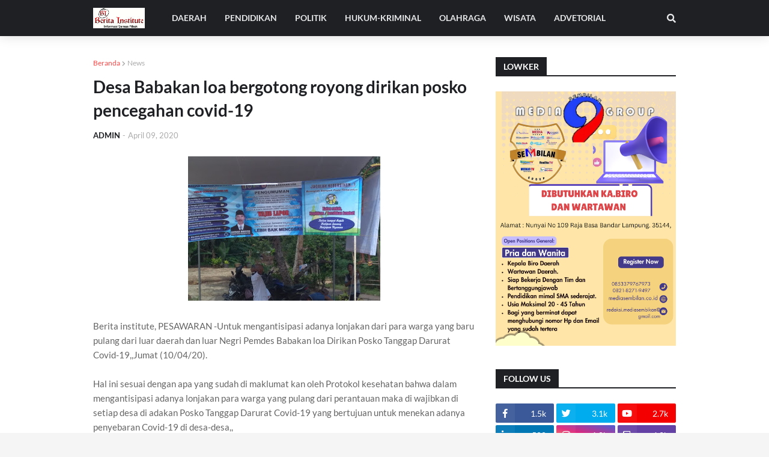

--- FILE ---
content_type: text/html; charset=utf-8
request_url: https://www.google.com/recaptcha/api2/aframe
body_size: 270
content:
<!DOCTYPE HTML><html><head><meta http-equiv="content-type" content="text/html; charset=UTF-8"></head><body><script nonce="QKIY9iwqyKdkEdBCP3jlXA">/** Anti-fraud and anti-abuse applications only. See google.com/recaptcha */ try{var clients={'sodar':'https://pagead2.googlesyndication.com/pagead/sodar?'};window.addEventListener("message",function(a){try{if(a.source===window.parent){var b=JSON.parse(a.data);var c=clients[b['id']];if(c){var d=document.createElement('img');d.src=c+b['params']+'&rc='+(localStorage.getItem("rc::a")?sessionStorage.getItem("rc::b"):"");window.document.body.appendChild(d);sessionStorage.setItem("rc::e",parseInt(sessionStorage.getItem("rc::e")||0)+1);localStorage.setItem("rc::h",'1769123356457');}}}catch(b){}});window.parent.postMessage("_grecaptcha_ready", "*");}catch(b){}</script></body></html>